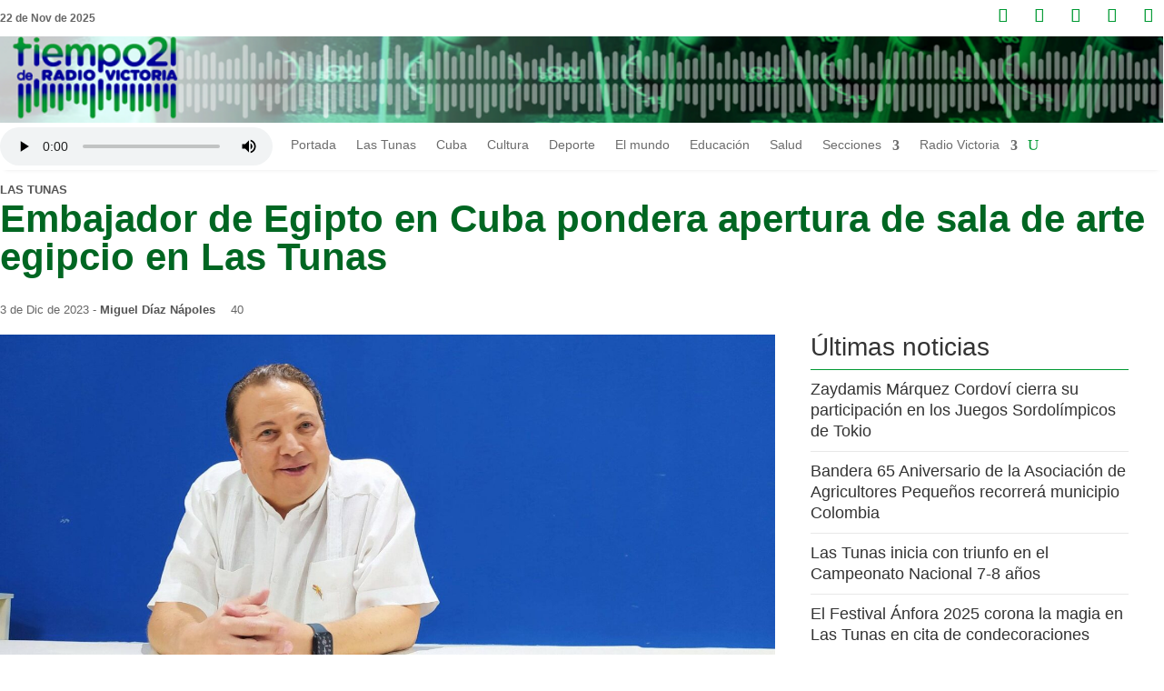

--- FILE ---
content_type: text/css
request_url: https://www.tiempo21.cu/wp-content/et-cache/31843/et-core-unified-tb-52417-tb-52425-tb-52408-deferred-31843.min.css?ver=1763629453
body_size: 3639
content:
.et_pb_section_0_tb_body.et_pb_section,.et_pb_section_1_tb_body.et_pb_section{padding-top:0px;padding-bottom:0px;background-color:#FFFFFF!important}.et_pb_row_0_tb_body.et_pb_row{padding-top:10px!important;padding-bottom:0px!important;padding-top:10px;padding-bottom:0px}.et_pb_row_0_tb_body,body #page-container .et-db #et-boc .et-l .et_pb_row_0_tb_body.et_pb_row,body.et_pb_pagebuilder_layout.single #page-container #et-boc .et-l .et_pb_row_0_tb_body.et_pb_row,body.et_pb_pagebuilder_layout.single.et_full_width_page #page-container #et-boc .et-l .et_pb_row_0_tb_body.et_pb_row,.et_pb_row_1_tb_body,body #page-container .et-db #et-boc .et-l .et_pb_row_1_tb_body.et_pb_row,body.et_pb_pagebuilder_layout.single #page-container #et-boc .et-l .et_pb_row_1_tb_body.et_pb_row,body.et_pb_pagebuilder_layout.single.et_full_width_page #page-container #et-boc .et-l .et_pb_row_1_tb_body.et_pb_row,.et_pb_row_2_tb_body,body #page-container .et-db #et-boc .et-l .et_pb_row_2_tb_body.et_pb_row,body.et_pb_pagebuilder_layout.single #page-container #et-boc .et-l .et_pb_row_2_tb_body.et_pb_row,body.et_pb_pagebuilder_layout.single.et_full_width_page #page-container #et-boc .et-l .et_pb_row_2_tb_body.et_pb_row,.et_pb_row_3_tb_body,body #page-container .et-db #et-boc .et-l .et_pb_row_3_tb_body.et_pb_row,body.et_pb_pagebuilder_layout.single #page-container #et-boc .et-l .et_pb_row_3_tb_body.et_pb_row,body.et_pb_pagebuilder_layout.single.et_full_width_page #page-container #et-boc .et-l .et_pb_row_3_tb_body.et_pb_row,.et_pb_row_4_tb_body,body #page-container .et-db #et-boc .et-l .et_pb_row_4_tb_body.et_pb_row,body.et_pb_pagebuilder_layout.single #page-container #et-boc .et-l .et_pb_row_4_tb_body.et_pb_row,body.et_pb_pagebuilder_layout.single.et_full_width_page #page-container #et-boc .et-l .et_pb_row_4_tb_body.et_pb_row,.et_pb_row_5_tb_body,body #page-container .et-db #et-boc .et-l .et_pb_row_5_tb_body.et_pb_row,body.et_pb_pagebuilder_layout.single #page-container #et-boc .et-l .et_pb_row_5_tb_body.et_pb_row,body.et_pb_pagebuilder_layout.single.et_full_width_page #page-container #et-boc .et-l .et_pb_row_5_tb_body.et_pb_row,.et_pb_row_6_tb_body,body #page-container .et-db #et-boc .et-l .et_pb_row_6_tb_body.et_pb_row,body.et_pb_pagebuilder_layout.single #page-container #et-boc .et-l .et_pb_row_6_tb_body.et_pb_row,body.et_pb_pagebuilder_layout.single.et_full_width_page #page-container #et-boc .et-l .et_pb_row_6_tb_body.et_pb_row{max-width:1280px}.et_pb_text_0_tb_body.et_pb_text{color:#FFFFFF!important}.et_pb_text_0_tb_body{font-family:'',sans-serif;font-weight:600;text-transform:uppercase;font-size:13px;margin-bottom:0px!important}.et_pb_text_0_tb_body.et_pb_text a,.et_pb_text_3_tb_body.et_pb_text a{color:#555555!important}.et_pb_text_1_tb_body h1{font-family:'',sans-serif;font-weight:700;font-size:42px;color:#006622!important;line-height:1.4em}.et_pb_text_1_tb_body h2{font-family:'',sans-serif;font-weight:700;font-size:42px;color:#006622!important}.et_pb_text_1_tb_body h3,.et_pb_text_1_tb_body h4,.et_pb_text_1_tb_body h6{font-family:'Rubik',sans-serif;font-weight:700;text-transform:uppercase;font-size:16px;color:#ff7355!important;letter-spacing:5px;line-height:2em}.et_pb_text_1_tb_body h5{font-family:'Rubik',sans-serif;font-weight:700;text-transform:uppercase;color:#ff7355!important;letter-spacing:5px;line-height:2em}.et_pb_text_1_tb_body{margin-bottom:0px!important}.et_pb_row_1_tb_body.et_pb_row{padding-top:15px!important;padding-bottom:15px!important;padding-top:15px;padding-bottom:15px}.et_pb_column_1_tb_body{display:flex}.et_pb_text_2_tb_body,.et_pb_text_3_tb_body,.et_pb_text_4_tb_body{font-family:'',sans-serif;font-size:13px}.et_pb_text_2_tb_body.et_pb_text a,.et_pb_text_4_tb_body.et_pb_text a{color:#ffffff!important}.et_pb_text_2_tb_body a,.et_pb_text_3_tb_body a,.et_pb_text_4_tb_body a{font-weight:700}.et_pb_row_2_tb_body.et_pb_row,.et_pb_row_3_tb_body.et_pb_row,.et_pb_row_5_tb_body.et_pb_row{padding-top:0px!important;padding-bottom:0px!important;padding-top:0px;padding-bottom:0px}.et_pb_image_0_tb_body{margin-bottom:15px!important;width:100%;max-width:100%!important;text-align:center}.et_pb_image_0_tb_body .et_pb_image_wrap,.et_pb_image_0_tb_body img{width:100%}.et_pb_text_5_tb_body{font-family:'',sans-serif;font-size:13px;margin-bottom:15px!important}.et_pb_text_5_tb_body.et_pb_text a,.et_pb_post_content_0_tb_body.et_pb_post_content a,.et_pb_text_8_tb_body.et_pb_text a{color:#006622!important}.et_pb_text_5_tb_body a{font-weight:600;font-size:13px}.et_pb_text_6_tb_body,.et_pb_text_7_tb_body,.et_pb_blog_0_tb_body{margin-bottom:30px!important}.et_pb_post_content_0_tb_body p{line-height:1.8em}.et_pb_post_content_0_tb_body{font-family:'',sans-serif;font-size:16px;line-height:1.8em;background-color:#ffffff;border-radius:16px 16px 16px 16px!important;overflow:hidden!important;font-weight:400}.et_pb_post_content_0_tb_body a{font-family:'',sans-serif;font-weight:600;text-decoration:underline}.et_pb_post_content_0_tb_body blockquote{font-family:'',sans-serif;font-style:italic;font-size:18px;border-color:#006622}.et_pb_post_content_0_tb_body h1{font-family:'',sans-serif;font-size:56px;line-height:1.4em}.et_pb_post_content_0_tb_body h2{font-family:'',sans-serif;font-size:48px;line-height:1.4em}.et_pb_post_content_0_tb_body h3{font-family:'',sans-serif;font-size:40px;line-height:1.4em}.et_pb_post_content_0_tb_body h4,.et_pb_comments_0_tb_body h1.page_title,.et_pb_comments_0_tb_body h2.page_title,.et_pb_comments_0_tb_body h3.page_title,.et_pb_comments_0_tb_body h4.page_title,.et_pb_comments_0_tb_body h5.page_title,.et_pb_comments_0_tb_body h6.page_title{font-family:'',sans-serif;font-size:32px;line-height:1.4em}.et_pb_post_content_0_tb_body h5{font-family:'',sans-serif;font-size:24px;line-height:1.4em}.et_pb_post_content_0_tb_body h6{font-family:'',sans-serif;font-size:16px;line-height:1.4em}.et_pb_text_8_tb_body{font-family:'',sans-serif;font-size:16px;margin-bottom:30px!important}.et_pb_text_8_tb_body a{text-transform:uppercase}.et_pb_text_9_tb_body h2,.et_pb_text_10_tb_body h2{font-family:'',sans-serif;font-size:28px}.et_pb_text_9_tb_body,.et_pb_text_10_tb_body{border-bottom-width:1px;border-bottom-color:#009933;margin-bottom:10px!important}.et_pb_blog_0_tb_body .et_pb_post .entry-title a,.et_pb_blog_0_tb_body .not-found-title,.et_pb_blog_1_tb_body .et_pb_post .entry-title a,.et_pb_blog_1_tb_body .not-found-title,.et_pb_comments_0_tb_body #commentform textarea,.et_pb_comments_0_tb_body #commentform input[type='text'],.et_pb_comments_0_tb_body #commentform input[type='email'],.et_pb_comments_0_tb_body #commentform input[type='url'],.et_pb_comments_0_tb_body #commentform label{font-family:'',sans-serif!important}.et_pb_blog_0_tb_body .et_pb_post .entry-title,.et_pb_blog_0_tb_body .not-found-title{font-size:18px!important;line-height:1.3em!important}.et_pb_section_2_tb_body.et_pb_section{padding-top:30px;padding-bottom:30px;background-color:#FFFFFF!important}.et_pb_text_11_tb_body{line-height:2em;font-family:'Rubik',sans-serif;font-weight:500;font-size:16px;line-height:2em;border-bottom-width:1px;border-bottom-color:#009933}.et_pb_text_11_tb_body h2{font-family:'',sans-serif;font-size:32px;text-align:left}.et_pb_text_11_tb_body h5{font-family:'Rubik',sans-serif;font-weight:700;text-transform:uppercase;color:#2b76df!important;letter-spacing:5px;line-height:1.5em}.et_pb_blog_1_tb_body .et_pb_post .entry-title,.et_pb_blog_1_tb_body .not-found-title{font-size:20px!important;line-height:1.5em!important}.et_pb_blog_1_tb_body .et_pb_post p{line-height:2em}.et_pb_blog_1_tb_body .et_pb_post .post-content,.et_pb_blog_1_tb_body.et_pb_bg_layout_light .et_pb_post .post-content p,.et_pb_blog_1_tb_body.et_pb_bg_layout_dark .et_pb_post .post-content p{font-family:'Rubik',sans-serif;font-weight:500;line-height:2em}.et_pb_blog_1_tb_body .et_pb_post .post-meta,.et_pb_blog_1_tb_body .et_pb_post .post-meta a,#left-area .et_pb_blog_1_tb_body .et_pb_post .post-meta,#left-area .et_pb_blog_1_tb_body .et_pb_post .post-meta a{font-family:'Rubik',sans-serif;font-weight:700;font-size:12px}.et_pb_blog_1_tb_body .et_pb_blog_grid .et_pb_post{border-width:0px}.et_pb_blog_1_tb_body article.et_pb_post{box-shadow:0px 20px 45px -5px rgba(0,0,0,0.07)}.et_pb_divider_0_tb_body{padding-top:0px;padding-bottom:0px}.et_pb_divider_0_tb_body:before{border-top-color:#e8e8e8;width:auto;top:0px;right:0px;left:0px}.et_pb_section_3_tb_body.et_pb_section{padding-top:30px;padding-bottom:30px}.et_pb_row_6_tb_body{background-color:#FFFFFF;border-radius:16px 16px 16px 16px;overflow:hidden}.et_pb_row_6_tb_body.et_pb_row{padding-top:0px!important;padding-right:0px!important;padding-bottom:0px!important;padding-left:0px!important;padding-top:0px;padding-right:0px;padding-bottom:0px;padding-left:0px}.et_pb_comments_0_tb_body .comment-reply-title{font-family:'',sans-serif;font-size:32px}.et_pb_comments_0_tb_body .comment_postinfo span{font-family:'',sans-serif!important;line-height:1.6em!important}.et_pb_comments_0_tb_body .comment-content p{font-family:'',sans-serif}.et_pb_comments_0_tb_body{border-radius:10px 10px 10px 10px;overflow:hidden;padding-top:20px!important;padding-right:20px!important;padding-bottom:20px!important;padding-left:20px!important}.et_pb_comments_0_tb_body.et_pb_comments_module .commentlist li img.avatar{border-radius:100px 100px 100px 100px;overflow:hidden;border-width:4px;border-color:#ffffff}.et_pb_comments_0_tb_body #commentform textarea:focus,.et_pb_comments_0_tb_body #commentform input[type='text']:focus,.et_pb_comments_0_tb_body #commentform input[type='email']:focus,.et_pb_comments_0_tb_body #commentform input[type='url']:focus{border-width:1px;border-color:#009933}body #page-container .et_pb_section .et_pb_comments_0_tb_body.et_pb_comments_module .et_pb_button{color:#ffffff!important;border-width:1px!important;border-color:#006622;font-size:16px;font-family:'Rubik',sans-serif!important;font-weight:700!important;background-color:#006622;padding-top:8px!important;padding-right:16px!important;padding-bottom:8px!important;padding-left:16px!important}body #page-container .et_pb_section .et_pb_comments_0_tb_body.et_pb_comments_module .et_pb_button:hover{color:#006622!important;background-image:initial;background-color:#FFFFFF}body #page-container .et_pb_section .et_pb_comments_0_tb_body.et_pb_comments_module .et_pb_button:before,body #page-container .et_pb_section .et_pb_comments_0_tb_body.et_pb_comments_module .et_pb_button:after{display:none!important}.et_pb_comments_0_tb_body #commentform textarea,.et_pb_comments_0_tb_body #commentform input[type='text'],.et_pb_comments_0_tb_body #commentform input[type='email'],.et_pb_comments_0_tb_body #commentform input[type='url']{background-color:rgba(0,0,0,0.05);color:#333333}.et_pb_comments_0_tb_body #commentform textarea::-webkit-input-placeholder{color:#333333}.et_pb_comments_0_tb_body #commentform textarea::-moz-placeholder{color:#333333}.et_pb_comments_0_tb_body #commentform textarea:-ms-input-placeholder{color:#333333}.et_pb_comments_0_tb_body #commentform input::-webkit-input-placeholder{color:#333333}.et_pb_comments_0_tb_body #commentform input::-moz-placeholder{color:#333333}.et_pb_comments_0_tb_body #commentform input:-ms-input-placeholder{color:#333333}.et_pb_comments_0_tb_body .commentlist img.avatar{box-shadow:0px 20px 40px 0px rgba(68,70,95,0.27)}.et_pb_comments_0_tb_body.et_pb_comments_module .et_pb_button{transition:color 300ms ease 0ms,background-color 300ms ease 0ms}.et_pb_column_3_tb_body{padding-right:3%;padding-left:3%}.et_pb_column_5_tb_body{z-index:10!important;position:relative}.et_pb_column_7_tb_body{background-color:#FFFFFF}.et_pb_text_6_tb_body.et_pb_module,.et_pb_post_content_0_tb_body.et_pb_module,.et_pb_text_7_tb_body.et_pb_module,.et_pb_text_8_tb_body.et_pb_module,.et_pb_comments_0_tb_body.et_pb_module{margin-left:auto!important;margin-right:auto!important}@media only screen and (min-width:981px){.et_pb_row_0_tb_body,body #page-container .et-db #et-boc .et-l .et_pb_row_0_tb_body.et_pb_row,body.et_pb_pagebuilder_layout.single #page-container #et-boc .et-l .et_pb_row_0_tb_body.et_pb_row,body.et_pb_pagebuilder_layout.single.et_full_width_page #page-container #et-boc .et-l .et_pb_row_0_tb_body.et_pb_row,.et_pb_row_1_tb_body,body #page-container .et-db #et-boc .et-l .et_pb_row_1_tb_body.et_pb_row,body.et_pb_pagebuilder_layout.single #page-container #et-boc .et-l .et_pb_row_1_tb_body.et_pb_row,body.et_pb_pagebuilder_layout.single.et_full_width_page #page-container #et-boc .et-l .et_pb_row_1_tb_body.et_pb_row,.et_pb_row_2_tb_body,body #page-container .et-db #et-boc .et-l .et_pb_row_2_tb_body.et_pb_row,body.et_pb_pagebuilder_layout.single #page-container #et-boc .et-l .et_pb_row_2_tb_body.et_pb_row,body.et_pb_pagebuilder_layout.single.et_full_width_page #page-container #et-boc .et-l .et_pb_row_2_tb_body.et_pb_row,.et_pb_row_3_tb_body,body #page-container .et-db #et-boc .et-l .et_pb_row_3_tb_body.et_pb_row,body.et_pb_pagebuilder_layout.single #page-container #et-boc .et-l .et_pb_row_3_tb_body.et_pb_row,body.et_pb_pagebuilder_layout.single.et_full_width_page #page-container #et-boc .et-l .et_pb_row_3_tb_body.et_pb_row,.et_pb_row_4_tb_body,body #page-container .et-db #et-boc .et-l .et_pb_row_4_tb_body.et_pb_row,body.et_pb_pagebuilder_layout.single #page-container #et-boc .et-l .et_pb_row_4_tb_body.et_pb_row,body.et_pb_pagebuilder_layout.single.et_full_width_page #page-container #et-boc .et-l .et_pb_row_4_tb_body.et_pb_row,.et_pb_row_5_tb_body,body #page-container .et-db #et-boc .et-l .et_pb_row_5_tb_body.et_pb_row,body.et_pb_pagebuilder_layout.single #page-container #et-boc .et-l .et_pb_row_5_tb_body.et_pb_row,body.et_pb_pagebuilder_layout.single.et_full_width_page #page-container #et-boc .et-l .et_pb_row_5_tb_body.et_pb_row,.et_pb_row_6_tb_body,body #page-container .et-db #et-boc .et-l .et_pb_row_6_tb_body.et_pb_row,body.et_pb_pagebuilder_layout.single #page-container #et-boc .et-l .et_pb_row_6_tb_body.et_pb_row,body.et_pb_pagebuilder_layout.single.et_full_width_page #page-container #et-boc .et-l .et_pb_row_6_tb_body.et_pb_row{width:100%}.et_pb_text_6_tb_body,.et_pb_post_content_0_tb_body,.et_pb_text_7_tb_body,.et_pb_text_8_tb_body{width:750px;max-width:750px}.et_pb_comments_0_tb_body{width:70%}}@media only screen and (max-width:980px){.et_pb_row_0_tb_body,body #page-container .et-db #et-boc .et-l .et_pb_row_0_tb_body.et_pb_row,body.et_pb_pagebuilder_layout.single #page-container #et-boc .et-l .et_pb_row_0_tb_body.et_pb_row,body.et_pb_pagebuilder_layout.single.et_full_width_page #page-container #et-boc .et-l .et_pb_row_0_tb_body.et_pb_row,.et_pb_row_1_tb_body,body #page-container .et-db #et-boc .et-l .et_pb_row_1_tb_body.et_pb_row,body.et_pb_pagebuilder_layout.single #page-container #et-boc .et-l .et_pb_row_1_tb_body.et_pb_row,body.et_pb_pagebuilder_layout.single.et_full_width_page #page-container #et-boc .et-l .et_pb_row_1_tb_body.et_pb_row,.et_pb_row_2_tb_body,body #page-container .et-db #et-boc .et-l .et_pb_row_2_tb_body.et_pb_row,body.et_pb_pagebuilder_layout.single #page-container #et-boc .et-l .et_pb_row_2_tb_body.et_pb_row,body.et_pb_pagebuilder_layout.single.et_full_width_page #page-container #et-boc .et-l .et_pb_row_2_tb_body.et_pb_row,.et_pb_row_3_tb_body,body #page-container .et-db #et-boc .et-l .et_pb_row_3_tb_body.et_pb_row,body.et_pb_pagebuilder_layout.single #page-container #et-boc .et-l .et_pb_row_3_tb_body.et_pb_row,body.et_pb_pagebuilder_layout.single.et_full_width_page #page-container #et-boc .et-l .et_pb_row_3_tb_body.et_pb_row,.et_pb_row_4_tb_body,body #page-container .et-db #et-boc .et-l .et_pb_row_4_tb_body.et_pb_row,body.et_pb_pagebuilder_layout.single #page-container #et-boc .et-l .et_pb_row_4_tb_body.et_pb_row,body.et_pb_pagebuilder_layout.single.et_full_width_page #page-container #et-boc .et-l .et_pb_row_4_tb_body.et_pb_row,.et_pb_row_5_tb_body,body #page-container .et-db #et-boc .et-l .et_pb_row_5_tb_body.et_pb_row,body.et_pb_pagebuilder_layout.single #page-container #et-boc .et-l .et_pb_row_5_tb_body.et_pb_row,body.et_pb_pagebuilder_layout.single.et_full_width_page #page-container #et-boc .et-l .et_pb_row_5_tb_body.et_pb_row,.et_pb_row_6_tb_body,body #page-container .et-db #et-boc .et-l .et_pb_row_6_tb_body.et_pb_row,body.et_pb_pagebuilder_layout.single #page-container #et-boc .et-l .et_pb_row_6_tb_body.et_pb_row,body.et_pb_pagebuilder_layout.single.et_full_width_page #page-container #et-boc .et-l .et_pb_row_6_tb_body.et_pb_row{width:95%}.et_pb_text_1_tb_body h2{font-size:42px}.et_pb_text_2_tb_body.et_pb_text a,.et_pb_text_4_tb_body.et_pb_text a{color:#ff7355!important}.et_pb_text_6_tb_body,.et_pb_text_7_tb_body{width:750px;max-width:750px}.et_pb_post_content_0_tb_body{font-size:15px;width:750px;max-width:750px}.et_pb_post_content_0_tb_body h1{font-size:32px}.et_pb_post_content_0_tb_body h2,.et_pb_comments_0_tb_body h1.page_title,.et_pb_comments_0_tb_body h2.page_title,.et_pb_comments_0_tb_body h3.page_title,.et_pb_comments_0_tb_body h4.page_title,.et_pb_comments_0_tb_body h5.page_title,.et_pb_comments_0_tb_body h6.page_title{font-size:28px}.et_pb_post_content_0_tb_body h3{font-size:24px}.et_pb_post_content_0_tb_body h4{font-size:20px}.et_pb_post_content_0_tb_body h5{font-size:18px}.et_pb_post_content_0_tb_body h6{font-size:15px}.et_pb_text_8_tb_body{width:95%;max-width:95%}.et_pb_text_9_tb_body,.et_pb_text_10_tb_body,.et_pb_text_11_tb_body{border-bottom-width:1px;border-bottom-color:#009933}.et_pb_blog_0_tb_body .et_pb_post .entry-title a,.et_pb_blog_0_tb_body .not-found-title{font-family:'',sans-serif!important}.et_pb_blog_0_tb_body .et_pb_post .entry-title,.et_pb_blog_0_tb_body .not-found-title{font-size:18px!important;line-height:1.3em!important}.et_pb_row_6_tb_body.et_pb_row{padding-top:5%!important;padding-right:1%!important;padding-bottom:5%!important;padding-left:1%!important;padding-top:5%!important;padding-right:1%!important;padding-bottom:5%!important;padding-left:1%!important}.et_pb_comments_0_tb_body{width:70%}.et_pb_column_3_tb_body{padding-right:0%;padding-left:0%}}@media only screen and (max-width:767px){.et_pb_text_1_tb_body h1,.et_pb_text_1_tb_body h2{font-size:30px}.et_pb_text_4_tb_body.et_pb_text a{color:#ff7355!important}.et_pb_text_6_tb_body,.et_pb_text_7_tb_body{width:95%;max-width:95%}.et_pb_post_content_0_tb_body{font-size:17px;width:659%;max-width:95%}.et_pb_post_content_0_tb_body h1{font-size:24px}.et_pb_post_content_0_tb_body h2,.et_pb_comments_0_tb_body h1.page_title,.et_pb_comments_0_tb_body h2.page_title,.et_pb_comments_0_tb_body h3.page_title,.et_pb_comments_0_tb_body h4.page_title,.et_pb_comments_0_tb_body h5.page_title,.et_pb_comments_0_tb_body h6.page_title{font-size:21px}.et_pb_post_content_0_tb_body h3{font-size:18px}.et_pb_post_content_0_tb_body h4{font-size:17px}.et_pb_post_content_0_tb_body h5{font-size:15px}.et_pb_post_content_0_tb_body h6{font-size:14px}.et_pb_text_9_tb_body,.et_pb_text_10_tb_body,.et_pb_text_11_tb_body{border-bottom-width:1px;border-bottom-color:#009933}.et_pb_blog_0_tb_body .et_pb_post .entry-title a,.et_pb_blog_0_tb_body .not-found-title{font-family:'',sans-serif!important}.et_pb_blog_0_tb_body .et_pb_post .entry-title,.et_pb_blog_0_tb_body .not-found-title{font-size:18px!important;line-height:1.3em!important}.et_pb_comments_0_tb_body{width:100%}}.et_pb_section_0_tb_footer,.et_pb_section_1_tb_footer{border-top-width:1px;border-top-color:#009933;border-bottom-color:#009933}.et_pb_section_0_tb_footer.et_pb_section{padding-top:0px;padding-bottom:0px;background-color:#FFFFFF!important}.et_pb_row_0_tb_footer,.et_pb_row_1_tb_footer,.et_pb_row_2_tb_footer{border-top-color:#009933}.et_pb_row_0_tb_footer.et_pb_row{padding-top:60px!important;padding-bottom:0px!important;padding-top:60px;padding-bottom:0px}.et_pb_row_0_tb_footer,body #page-container .et-db #et-boc .et-l .et_pb_row_0_tb_footer.et_pb_row,body.et_pb_pagebuilder_layout.single #page-container #et-boc .et-l .et_pb_row_0_tb_footer.et_pb_row,body.et_pb_pagebuilder_layout.single.et_full_width_page #page-container #et-boc .et-l .et_pb_row_0_tb_footer.et_pb_row,.et_pb_row_1_tb_footer,body #page-container .et-db #et-boc .et-l .et_pb_row_1_tb_footer.et_pb_row,body.et_pb_pagebuilder_layout.single #page-container #et-boc .et-l .et_pb_row_1_tb_footer.et_pb_row,body.et_pb_pagebuilder_layout.single.et_full_width_page #page-container #et-boc .et-l .et_pb_row_1_tb_footer.et_pb_row,.et_pb_row_2_tb_footer,body #page-container .et-db #et-boc .et-l .et_pb_row_2_tb_footer.et_pb_row,body.et_pb_pagebuilder_layout.single #page-container #et-boc .et-l .et_pb_row_2_tb_footer.et_pb_row,body.et_pb_pagebuilder_layout.single.et_full_width_page #page-container #et-boc .et-l .et_pb_row_2_tb_footer.et_pb_row{max-width:1280px}.et_pb_text_0_tb_footer h1,.et_pb_text_1_tb_footer h1,.et_pb_text_2_tb_footer h1,.et_pb_text_3_tb_footer h1,.et_pb_text_4_tb_footer h1,.et_pb_text_5_tb_footer h1{color:gcid-3f47e762-ddb9-4bcc-9a88-eb1cda6175db!important}.et_pb_text_0_tb_footer h3,.et_pb_text_0_tb_footer h4,.et_pb_text_2_tb_footer h3,.et_pb_text_2_tb_footer h4,.et_pb_text_4_tb_footer h3,.et_pb_text_4_tb_footer h4{font-family:'',sans-serif;font-size:28px}.et_pb_text_0_tb_footer,.et_pb_text_2_tb_footer,.et_pb_text_4_tb_footer{margin-bottom:20px!important}.et_pb_text_1_tb_footer,.et_pb_blurb_0_tb_footer.et_pb_blurb,.et_pb_blurb_1_tb_footer.et_pb_blurb{font-family:'',sans-serif;font-size:16px}.et_pb_text_1_tb_footer.et_pb_text a{color:#666666!important}.et_pb_text_1_tb_footer a{line-height:2em}.et_pb_blurb_0_tb_footer .et-pb-icon{color:#006622;font-family:ETmodules!important;font-weight:400!important}.et_pb_blurb_1_tb_footer .et-pb-icon{color:#006622;font-family:FontAwesome!important;font-weight:900!important}.et_pb_text_3_tb_footer,.et_pb_text_5_tb_footer{line-height:2em;line-height:2em}.et_pb_text_3_tb_footer.et_pb_text a,.et_pb_text_5_tb_footer.et_pb_text a{color:#006622!important}.et_pb_text_3_tb_footer a,.et_pb_text_5_tb_footer a{font-family:'',sans-serif;font-weight:600;font-size:16px;line-height:2em}.et_pb_row_1_tb_footer.et_pb_row{padding-top:60px!important;padding-bottom:60px!important;padding-top:60px;padding-bottom:60px}.et_pb_social_media_follow_0_tb_footer li.et_pb_social_icon a.icon:before{color:#006622}.et_pb_section_1_tb_footer.et_pb_section{padding-top:0px;padding-bottom:0px;background-color:#f6f7fb!important}.et_pb_row_2_tb_footer.et_pb_row{padding-top:10px!important;padding-bottom:10px!important;padding-top:10px;padding-bottom:10px}.et_pb_text_6_tb_footer{line-height:3.5em;font-family:'',sans-serif;font-weight:700;font-size:12px;line-height:3.5em}@media only screen and (min-width:981px){.et_pb_row_0_tb_footer,body #page-container .et-db #et-boc .et-l .et_pb_row_0_tb_footer.et_pb_row,body.et_pb_pagebuilder_layout.single #page-container #et-boc .et-l .et_pb_row_0_tb_footer.et_pb_row,body.et_pb_pagebuilder_layout.single.et_full_width_page #page-container #et-boc .et-l .et_pb_row_0_tb_footer.et_pb_row,.et_pb_row_1_tb_footer,body #page-container .et-db #et-boc .et-l .et_pb_row_1_tb_footer.et_pb_row,body.et_pb_pagebuilder_layout.single #page-container #et-boc .et-l .et_pb_row_1_tb_footer.et_pb_row,body.et_pb_pagebuilder_layout.single.et_full_width_page #page-container #et-boc .et-l .et_pb_row_1_tb_footer.et_pb_row,.et_pb_row_2_tb_footer,body #page-container .et-db #et-boc .et-l .et_pb_row_2_tb_footer.et_pb_row,body.et_pb_pagebuilder_layout.single #page-container #et-boc .et-l .et_pb_row_2_tb_footer.et_pb_row,body.et_pb_pagebuilder_layout.single.et_full_width_page #page-container #et-boc .et-l .et_pb_row_2_tb_footer.et_pb_row{width:100%}}@media only screen and (max-width:980px){.et_pb_section_0_tb_footer,.et_pb_section_1_tb_footer{border-top-width:1px;border-top-color:#009933;border-bottom-color:#009933}.et_pb_row_0_tb_footer,.et_pb_row_1_tb_footer,.et_pb_row_2_tb_footer{border-top-color:#009933}.et_pb_row_0_tb_footer,body #page-container .et-db #et-boc .et-l .et_pb_row_0_tb_footer.et_pb_row,body.et_pb_pagebuilder_layout.single #page-container #et-boc .et-l .et_pb_row_0_tb_footer.et_pb_row,body.et_pb_pagebuilder_layout.single.et_full_width_page #page-container #et-boc .et-l .et_pb_row_0_tb_footer.et_pb_row,.et_pb_row_1_tb_footer,body #page-container .et-db #et-boc .et-l .et_pb_row_1_tb_footer.et_pb_row,body.et_pb_pagebuilder_layout.single #page-container #et-boc .et-l .et_pb_row_1_tb_footer.et_pb_row,body.et_pb_pagebuilder_layout.single.et_full_width_page #page-container #et-boc .et-l .et_pb_row_1_tb_footer.et_pb_row,.et_pb_row_2_tb_footer,body #page-container .et-db #et-boc .et-l .et_pb_row_2_tb_footer.et_pb_row,body.et_pb_pagebuilder_layout.single #page-container #et-boc .et-l .et_pb_row_2_tb_footer.et_pb_row,body.et_pb_pagebuilder_layout.single.et_full_width_page #page-container #et-boc .et-l .et_pb_row_2_tb_footer.et_pb_row{width:95%}.et_pb_text_6_tb_footer{line-height:3.5em}}@media only screen and (max-width:767px){.et_pb_section_0_tb_footer,.et_pb_section_1_tb_footer{border-top-width:1px;border-top-color:#009933;border-bottom-color:#009933}.et_pb_row_0_tb_footer,.et_pb_row_1_tb_footer,.et_pb_row_2_tb_footer{border-top-color:#009933}ul.et_pb_social_media_follow_0_tb_footer{margin-top:12px!important}.et_pb_text_6_tb_footer{line-height:1.7em}}.ba_logo_grid_child_0 .dtq-logo-grid__item,.ba_logo_grid_child_1 .dtq-logo-grid__item,.ba_logo_grid_child_2 .dtq-logo-grid__item,.ba_logo_grid_child_3 .dtq-logo-grid__item,.ba_logo_grid_child_4 .dtq-logo-grid__item,.ba_logo_grid_child_5 .dtq-logo-grid__item,.ba_logo_grid_child_6 .dtq-logo-grid__item,.ba_logo_grid_child_7 .dtq-logo-grid__item,.ba_logo_grid_child_8 .dtq-logo-grid__item{background-color:#e2e5ed!important;padding-top:50px!important;padding-right:50px!important;padding-bottom:50px!important;padding-left:50px!important}